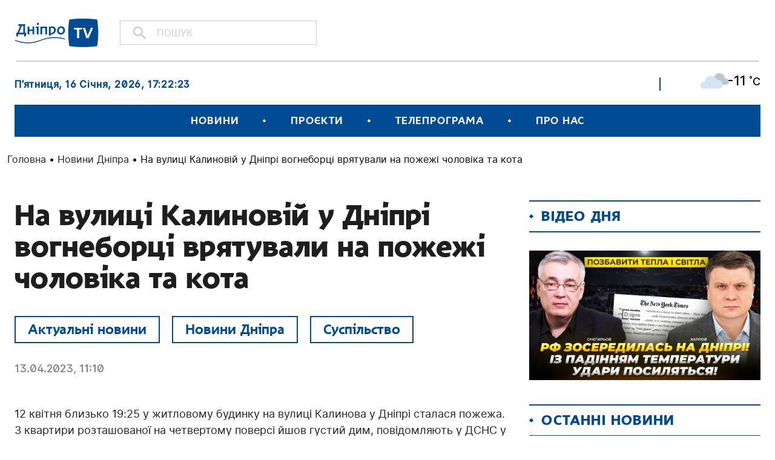

--- FILE ---
content_type: text/html; charset=UTF-8
request_url: https://dnipro.tv/news-dnipro/na-vulytsi-kalynovii-u-dnipri-vohnebortsi-vriatuvaly-na-pozhezhi-cholovika-ta-kota/
body_size: 17217
content:
<!DOCTYPE html>
<html lang="uk">
<head>

    <meta charset="UTF-8" />
    <meta http-equiv="X-UA-Compatible" content="IE=edge">
    <meta name="viewport" content="width=device-width, initial-scale=1, maximum-scale=1">
    
	<!-- Google Tag Manager -->
	<script>(function(w,d,s,l,i){w[l]=w[l]||[];w[l].push({'gtm.start':
	new Date().getTime(),event:'gtm.js'});var f=d.getElementsByTagName(s)[0],
	j=d.createElement(s),dl=l!='dataLayer'?'&l='+l:'';j.async=true;j.src=
	'https://www.googletagmanager.com/gtm.js?id='+i+dl;f.parentNode.insertBefore(j,f);
	})(window,document,'script','dataLayer','GTM-NVPWM9JN');</script>
	<!-- End Google Tag Manager -->

    
<!-- Google tag (gtag.js) -->
<script async src="https://www.googletagmanager.com/gtag/js?id=G-LBGT1EFV7W"></script>
<script>
  window.dataLayer = window.dataLayer || [];
  function gtag(){dataLayer.push(arguments);}
  gtag('js', new Date());

  gtag('config', 'G-LBGT1EFV7W');
</script>

<meta name='robots' content='index, follow, max-image-preview:large, max-snippet:-1, max-video-preview:-1' />

	<!-- This site is optimized with the Yoast SEO plugin v19.13 - https://yoast.com/wordpress/plugins/seo/ -->
	<title>На вулиці Калиновій у Дніпрі вогнеборці врятували на пожежі чоловіка та кота - Новини Дніпра -ДніпроТВ</title>
	<meta name="description" content="12 квітня у житловому будинку на вулиці Калинова у Дніпрі сталася пожежа. З квартири розташованої на четвертому поверсі йшов густий дим" />
	<link rel="canonical" href="https://dnipro.tv/news-dnipro/na-vulytsi-kalynovii-u-dnipri-vohnebortsi-vriatuvaly-na-pozhezhi-cholovika-ta-kota/" />
	<meta property="og:locale" content="uk_UA" />
	<meta property="og:type" content="article" />
	<meta property="og:title" content="На вулиці Калиновій у Дніпрі вогнеборці врятували на пожежі чоловіка та кота - Новини Дніпра -ДніпроТВ" />
	<meta property="og:description" content="12 квітня у житловому будинку на вулиці Калинова у Дніпрі сталася пожежа. З квартири розташованої на четвертому поверсі йшов густий дим" />
	<meta property="og:url" content="https://dnipro.tv/news-dnipro/na-vulytsi-kalynovii-u-dnipri-vohnebortsi-vriatuvaly-na-pozhezhi-cholovika-ta-kota/" />
	<meta property="og:site_name" content="Телеканал «ДніпроTV»" />
	<meta property="article:published_time" content="2023-04-13T08:10:00+00:00" />
	<meta property="article:modified_time" content="2023-04-13T08:02:43+00:00" />
	<meta property="og:image" content="https://dnipro.tv/wp-content/uploads/2023/04/341014231_255213733672419_3767144857888642351_n.jpg" />
	<meta property="og:image:width" content="1200" />
	<meta property="og:image:height" content="800" />
	<meta property="og:image:type" content="image/jpeg" />
	<meta name="author" content="ДніпроTV" />
	<meta name="twitter:card" content="summary_large_image" />
	<meta name="twitter:label1" content="Написано" />
	<meta name="twitter:data1" content="ДніпроTV" />
	<meta name="twitter:label2" content="Прибл. час читання" />
	<meta name="twitter:data2" content="2 хвилини" />
	<script type="application/ld+json" class="yoast-schema-graph">{"@context":"https://schema.org","@graph":[{"@type":"WebPage","@id":"https://dnipro.tv/news-dnipro/na-vulytsi-kalynovii-u-dnipri-vohnebortsi-vriatuvaly-na-pozhezhi-cholovika-ta-kota/","url":"https://dnipro.tv/news-dnipro/na-vulytsi-kalynovii-u-dnipri-vohnebortsi-vriatuvaly-na-pozhezhi-cholovika-ta-kota/","name":"На вулиці Калиновій у Дніпрі вогнеборці врятували на пожежі чоловіка та кота - Новини Дніпра -ДніпроТВ","isPartOf":{"@id":"https://dnipro.tv/#website"},"primaryImageOfPage":{"@id":"https://dnipro.tv/news-dnipro/na-vulytsi-kalynovii-u-dnipri-vohnebortsi-vriatuvaly-na-pozhezhi-cholovika-ta-kota/#primaryimage"},"image":{"@id":"https://dnipro.tv/news-dnipro/na-vulytsi-kalynovii-u-dnipri-vohnebortsi-vriatuvaly-na-pozhezhi-cholovika-ta-kota/#primaryimage"},"thumbnailUrl":"https://dnipro.tv/wp-content/uploads/2023/04/341014231_255213733672419_3767144857888642351_n.jpg","datePublished":"2023-04-13T08:10:00+00:00","dateModified":"2023-04-13T08:02:43+00:00","author":{"@id":"https://dnipro.tv/#/schema/person/61336b9d13d219afd54c47e16172d9de"},"description":"12 квітня у житловому будинку на вулиці Калинова у Дніпрі сталася пожежа. З квартири розташованої на четвертому поверсі йшов густий дим","breadcrumb":{"@id":"https://dnipro.tv/news-dnipro/na-vulytsi-kalynovii-u-dnipri-vohnebortsi-vriatuvaly-na-pozhezhi-cholovika-ta-kota/#breadcrumb"},"inLanguage":"uk","potentialAction":[{"@type":"ReadAction","target":["https://dnipro.tv/news-dnipro/na-vulytsi-kalynovii-u-dnipri-vohnebortsi-vriatuvaly-na-pozhezhi-cholovika-ta-kota/"]}]},{"@type":"ImageObject","inLanguage":"uk","@id":"https://dnipro.tv/news-dnipro/na-vulytsi-kalynovii-u-dnipri-vohnebortsi-vriatuvaly-na-pozhezhi-cholovika-ta-kota/#primaryimage","url":"https://dnipro.tv/wp-content/uploads/2023/04/341014231_255213733672419_3767144857888642351_n.jpg","contentUrl":"https://dnipro.tv/wp-content/uploads/2023/04/341014231_255213733672419_3767144857888642351_n.jpg","width":1200,"height":800},{"@type":"BreadcrumbList","@id":"https://dnipro.tv/news-dnipro/na-vulytsi-kalynovii-u-dnipri-vohnebortsi-vriatuvaly-na-pozhezhi-cholovika-ta-kota/#breadcrumb","itemListElement":[{"@type":"ListItem","position":1,"name":"Головна","item":"https://dnipro.tv/"},{"@type":"ListItem","position":2,"name":"Новини Дніпра","item":"https://dnipro.tv/news/news-dnipro/"},{"@type":"ListItem","position":3,"name":"На вулиці Калиновій у Дніпрі вогнеборці врятували на пожежі чоловіка та кота"}]},{"@type":"WebSite","@id":"https://dnipro.tv/#website","url":"https://dnipro.tv/","name":"Телеканал «ДніпроTV»","description":"","potentialAction":[{"@type":"SearchAction","target":{"@type":"EntryPoint","urlTemplate":"https://dnipro.tv/?s={search_term_string}"},"query-input":"required name=search_term_string"}],"inLanguage":"uk"},{"@type":"Person","@id":"https://dnipro.tv/#/schema/person/61336b9d13d219afd54c47e16172d9de","name":"ДніпроTV","image":{"@type":"ImageObject","inLanguage":"uk","@id":"https://dnipro.tv/#/schema/person/image/","url":"https://secure.gravatar.com/avatar/0dbe58b93071872763c8f3df9e667961?s=96&d=mm&r=g","contentUrl":"https://secure.gravatar.com/avatar/0dbe58b93071872763c8f3df9e667961?s=96&d=mm&r=g","caption":"ДніпроTV"},"url":"https://dnipro.tv/author/dniprotv_admin/"}]}</script>
	<!-- / Yoast SEO plugin. -->


<link rel='dns-prefetch' href='//www.googletagmanager.com' />
<link rel="alternate" type="application/rss+xml" title="Телеканал «ДніпроTV» &raquo; стрічка" href="https://dnipro.tv/feed/" />
<link rel="alternate" type="application/rss+xml" title="Телеканал «ДніпроTV» &raquo; Канал коментарів" href="https://dnipro.tv/comments/feed/" />
<script type="text/javascript">
window._wpemojiSettings = {"baseUrl":"https:\/\/s.w.org\/images\/core\/emoji\/14.0.0\/72x72\/","ext":".png","svgUrl":"https:\/\/s.w.org\/images\/core\/emoji\/14.0.0\/svg\/","svgExt":".svg","source":{"concatemoji":"https:\/\/dnipro.tv\/wp-includes\/js\/wp-emoji-release.min.js?ver=6.1.1"}};
/*! This file is auto-generated */
!function(e,a,t){var n,r,o,i=a.createElement("canvas"),p=i.getContext&&i.getContext("2d");function s(e,t){var a=String.fromCharCode,e=(p.clearRect(0,0,i.width,i.height),p.fillText(a.apply(this,e),0,0),i.toDataURL());return p.clearRect(0,0,i.width,i.height),p.fillText(a.apply(this,t),0,0),e===i.toDataURL()}function c(e){var t=a.createElement("script");t.src=e,t.defer=t.type="text/javascript",a.getElementsByTagName("head")[0].appendChild(t)}for(o=Array("flag","emoji"),t.supports={everything:!0,everythingExceptFlag:!0},r=0;r<o.length;r++)t.supports[o[r]]=function(e){if(p&&p.fillText)switch(p.textBaseline="top",p.font="600 32px Arial",e){case"flag":return s([127987,65039,8205,9895,65039],[127987,65039,8203,9895,65039])?!1:!s([55356,56826,55356,56819],[55356,56826,8203,55356,56819])&&!s([55356,57332,56128,56423,56128,56418,56128,56421,56128,56430,56128,56423,56128,56447],[55356,57332,8203,56128,56423,8203,56128,56418,8203,56128,56421,8203,56128,56430,8203,56128,56423,8203,56128,56447]);case"emoji":return!s([129777,127995,8205,129778,127999],[129777,127995,8203,129778,127999])}return!1}(o[r]),t.supports.everything=t.supports.everything&&t.supports[o[r]],"flag"!==o[r]&&(t.supports.everythingExceptFlag=t.supports.everythingExceptFlag&&t.supports[o[r]]);t.supports.everythingExceptFlag=t.supports.everythingExceptFlag&&!t.supports.flag,t.DOMReady=!1,t.readyCallback=function(){t.DOMReady=!0},t.supports.everything||(n=function(){t.readyCallback()},a.addEventListener?(a.addEventListener("DOMContentLoaded",n,!1),e.addEventListener("load",n,!1)):(e.attachEvent("onload",n),a.attachEvent("onreadystatechange",function(){"complete"===a.readyState&&t.readyCallback()})),(e=t.source||{}).concatemoji?c(e.concatemoji):e.wpemoji&&e.twemoji&&(c(e.twemoji),c(e.wpemoji)))}(window,document,window._wpemojiSettings);
</script>
<style type="text/css">
img.wp-smiley,
img.emoji {
	display: inline !important;
	border: none !important;
	box-shadow: none !important;
	height: 1em !important;
	width: 1em !important;
	margin: 0 0.07em !important;
	vertical-align: -0.1em !important;
	background: none !important;
	padding: 0 !important;
}
</style>
	<link rel='stylesheet' id='wp-block-library-css' href='https://dnipro.tv/wp-includes/css/dist/block-library/style.min.css?ver=6.1.1' type='text/css' media='all' />
<link rel='stylesheet' id='classic-theme-styles-css' href='https://dnipro.tv/wp-includes/css/classic-themes.min.css?ver=1' type='text/css' media='all' />
<style id='global-styles-inline-css' type='text/css'>
body{--wp--preset--color--black: #000000;--wp--preset--color--cyan-bluish-gray: #abb8c3;--wp--preset--color--white: #ffffff;--wp--preset--color--pale-pink: #f78da7;--wp--preset--color--vivid-red: #cf2e2e;--wp--preset--color--luminous-vivid-orange: #ff6900;--wp--preset--color--luminous-vivid-amber: #fcb900;--wp--preset--color--light-green-cyan: #7bdcb5;--wp--preset--color--vivid-green-cyan: #00d084;--wp--preset--color--pale-cyan-blue: #8ed1fc;--wp--preset--color--vivid-cyan-blue: #0693e3;--wp--preset--color--vivid-purple: #9b51e0;--wp--preset--gradient--vivid-cyan-blue-to-vivid-purple: linear-gradient(135deg,rgba(6,147,227,1) 0%,rgb(155,81,224) 100%);--wp--preset--gradient--light-green-cyan-to-vivid-green-cyan: linear-gradient(135deg,rgb(122,220,180) 0%,rgb(0,208,130) 100%);--wp--preset--gradient--luminous-vivid-amber-to-luminous-vivid-orange: linear-gradient(135deg,rgba(252,185,0,1) 0%,rgba(255,105,0,1) 100%);--wp--preset--gradient--luminous-vivid-orange-to-vivid-red: linear-gradient(135deg,rgba(255,105,0,1) 0%,rgb(207,46,46) 100%);--wp--preset--gradient--very-light-gray-to-cyan-bluish-gray: linear-gradient(135deg,rgb(238,238,238) 0%,rgb(169,184,195) 100%);--wp--preset--gradient--cool-to-warm-spectrum: linear-gradient(135deg,rgb(74,234,220) 0%,rgb(151,120,209) 20%,rgb(207,42,186) 40%,rgb(238,44,130) 60%,rgb(251,105,98) 80%,rgb(254,248,76) 100%);--wp--preset--gradient--blush-light-purple: linear-gradient(135deg,rgb(255,206,236) 0%,rgb(152,150,240) 100%);--wp--preset--gradient--blush-bordeaux: linear-gradient(135deg,rgb(254,205,165) 0%,rgb(254,45,45) 50%,rgb(107,0,62) 100%);--wp--preset--gradient--luminous-dusk: linear-gradient(135deg,rgb(255,203,112) 0%,rgb(199,81,192) 50%,rgb(65,88,208) 100%);--wp--preset--gradient--pale-ocean: linear-gradient(135deg,rgb(255,245,203) 0%,rgb(182,227,212) 50%,rgb(51,167,181) 100%);--wp--preset--gradient--electric-grass: linear-gradient(135deg,rgb(202,248,128) 0%,rgb(113,206,126) 100%);--wp--preset--gradient--midnight: linear-gradient(135deg,rgb(2,3,129) 0%,rgb(40,116,252) 100%);--wp--preset--duotone--dark-grayscale: url('#wp-duotone-dark-grayscale');--wp--preset--duotone--grayscale: url('#wp-duotone-grayscale');--wp--preset--duotone--purple-yellow: url('#wp-duotone-purple-yellow');--wp--preset--duotone--blue-red: url('#wp-duotone-blue-red');--wp--preset--duotone--midnight: url('#wp-duotone-midnight');--wp--preset--duotone--magenta-yellow: url('#wp-duotone-magenta-yellow');--wp--preset--duotone--purple-green: url('#wp-duotone-purple-green');--wp--preset--duotone--blue-orange: url('#wp-duotone-blue-orange');--wp--preset--font-size--small: 13px;--wp--preset--font-size--medium: 20px;--wp--preset--font-size--large: 36px;--wp--preset--font-size--x-large: 42px;--wp--preset--spacing--20: 0.44rem;--wp--preset--spacing--30: 0.67rem;--wp--preset--spacing--40: 1rem;--wp--preset--spacing--50: 1.5rem;--wp--preset--spacing--60: 2.25rem;--wp--preset--spacing--70: 3.38rem;--wp--preset--spacing--80: 5.06rem;}:where(.is-layout-flex){gap: 0.5em;}body .is-layout-flow > .alignleft{float: left;margin-inline-start: 0;margin-inline-end: 2em;}body .is-layout-flow > .alignright{float: right;margin-inline-start: 2em;margin-inline-end: 0;}body .is-layout-flow > .aligncenter{margin-left: auto !important;margin-right: auto !important;}body .is-layout-constrained > .alignleft{float: left;margin-inline-start: 0;margin-inline-end: 2em;}body .is-layout-constrained > .alignright{float: right;margin-inline-start: 2em;margin-inline-end: 0;}body .is-layout-constrained > .aligncenter{margin-left: auto !important;margin-right: auto !important;}body .is-layout-constrained > :where(:not(.alignleft):not(.alignright):not(.alignfull)){max-width: var(--wp--style--global--content-size);margin-left: auto !important;margin-right: auto !important;}body .is-layout-constrained > .alignwide{max-width: var(--wp--style--global--wide-size);}body .is-layout-flex{display: flex;}body .is-layout-flex{flex-wrap: wrap;align-items: center;}body .is-layout-flex > *{margin: 0;}:where(.wp-block-columns.is-layout-flex){gap: 2em;}.has-black-color{color: var(--wp--preset--color--black) !important;}.has-cyan-bluish-gray-color{color: var(--wp--preset--color--cyan-bluish-gray) !important;}.has-white-color{color: var(--wp--preset--color--white) !important;}.has-pale-pink-color{color: var(--wp--preset--color--pale-pink) !important;}.has-vivid-red-color{color: var(--wp--preset--color--vivid-red) !important;}.has-luminous-vivid-orange-color{color: var(--wp--preset--color--luminous-vivid-orange) !important;}.has-luminous-vivid-amber-color{color: var(--wp--preset--color--luminous-vivid-amber) !important;}.has-light-green-cyan-color{color: var(--wp--preset--color--light-green-cyan) !important;}.has-vivid-green-cyan-color{color: var(--wp--preset--color--vivid-green-cyan) !important;}.has-pale-cyan-blue-color{color: var(--wp--preset--color--pale-cyan-blue) !important;}.has-vivid-cyan-blue-color{color: var(--wp--preset--color--vivid-cyan-blue) !important;}.has-vivid-purple-color{color: var(--wp--preset--color--vivid-purple) !important;}.has-black-background-color{background-color: var(--wp--preset--color--black) !important;}.has-cyan-bluish-gray-background-color{background-color: var(--wp--preset--color--cyan-bluish-gray) !important;}.has-white-background-color{background-color: var(--wp--preset--color--white) !important;}.has-pale-pink-background-color{background-color: var(--wp--preset--color--pale-pink) !important;}.has-vivid-red-background-color{background-color: var(--wp--preset--color--vivid-red) !important;}.has-luminous-vivid-orange-background-color{background-color: var(--wp--preset--color--luminous-vivid-orange) !important;}.has-luminous-vivid-amber-background-color{background-color: var(--wp--preset--color--luminous-vivid-amber) !important;}.has-light-green-cyan-background-color{background-color: var(--wp--preset--color--light-green-cyan) !important;}.has-vivid-green-cyan-background-color{background-color: var(--wp--preset--color--vivid-green-cyan) !important;}.has-pale-cyan-blue-background-color{background-color: var(--wp--preset--color--pale-cyan-blue) !important;}.has-vivid-cyan-blue-background-color{background-color: var(--wp--preset--color--vivid-cyan-blue) !important;}.has-vivid-purple-background-color{background-color: var(--wp--preset--color--vivid-purple) !important;}.has-black-border-color{border-color: var(--wp--preset--color--black) !important;}.has-cyan-bluish-gray-border-color{border-color: var(--wp--preset--color--cyan-bluish-gray) !important;}.has-white-border-color{border-color: var(--wp--preset--color--white) !important;}.has-pale-pink-border-color{border-color: var(--wp--preset--color--pale-pink) !important;}.has-vivid-red-border-color{border-color: var(--wp--preset--color--vivid-red) !important;}.has-luminous-vivid-orange-border-color{border-color: var(--wp--preset--color--luminous-vivid-orange) !important;}.has-luminous-vivid-amber-border-color{border-color: var(--wp--preset--color--luminous-vivid-amber) !important;}.has-light-green-cyan-border-color{border-color: var(--wp--preset--color--light-green-cyan) !important;}.has-vivid-green-cyan-border-color{border-color: var(--wp--preset--color--vivid-green-cyan) !important;}.has-pale-cyan-blue-border-color{border-color: var(--wp--preset--color--pale-cyan-blue) !important;}.has-vivid-cyan-blue-border-color{border-color: var(--wp--preset--color--vivid-cyan-blue) !important;}.has-vivid-purple-border-color{border-color: var(--wp--preset--color--vivid-purple) !important;}.has-vivid-cyan-blue-to-vivid-purple-gradient-background{background: var(--wp--preset--gradient--vivid-cyan-blue-to-vivid-purple) !important;}.has-light-green-cyan-to-vivid-green-cyan-gradient-background{background: var(--wp--preset--gradient--light-green-cyan-to-vivid-green-cyan) !important;}.has-luminous-vivid-amber-to-luminous-vivid-orange-gradient-background{background: var(--wp--preset--gradient--luminous-vivid-amber-to-luminous-vivid-orange) !important;}.has-luminous-vivid-orange-to-vivid-red-gradient-background{background: var(--wp--preset--gradient--luminous-vivid-orange-to-vivid-red) !important;}.has-very-light-gray-to-cyan-bluish-gray-gradient-background{background: var(--wp--preset--gradient--very-light-gray-to-cyan-bluish-gray) !important;}.has-cool-to-warm-spectrum-gradient-background{background: var(--wp--preset--gradient--cool-to-warm-spectrum) !important;}.has-blush-light-purple-gradient-background{background: var(--wp--preset--gradient--blush-light-purple) !important;}.has-blush-bordeaux-gradient-background{background: var(--wp--preset--gradient--blush-bordeaux) !important;}.has-luminous-dusk-gradient-background{background: var(--wp--preset--gradient--luminous-dusk) !important;}.has-pale-ocean-gradient-background{background: var(--wp--preset--gradient--pale-ocean) !important;}.has-electric-grass-gradient-background{background: var(--wp--preset--gradient--electric-grass) !important;}.has-midnight-gradient-background{background: var(--wp--preset--gradient--midnight) !important;}.has-small-font-size{font-size: var(--wp--preset--font-size--small) !important;}.has-medium-font-size{font-size: var(--wp--preset--font-size--medium) !important;}.has-large-font-size{font-size: var(--wp--preset--font-size--large) !important;}.has-x-large-font-size{font-size: var(--wp--preset--font-size--x-large) !important;}
.wp-block-navigation a:where(:not(.wp-element-button)){color: inherit;}
:where(.wp-block-columns.is-layout-flex){gap: 2em;}
.wp-block-pullquote{font-size: 1.5em;line-height: 1.6;}
</style>
<link rel='stylesheet' id='contact-form-7-css' href='https://dnipro.tv/wp-content/plugins/contact-form-7/includes/css/styles.css?ver=5.7.1' type='text/css' media='all' />
<link rel='stylesheet' id='bootstrap-min-css' href='https://dnipro.tv/wp-content/themes/dniprotv/node_modules/bootstrap/dist/css/bootstrap.min.css?ver=1.0' type='text/css' media='screen' />
<link rel='stylesheet' id='lib-popup-css' href='https://dnipro.tv/wp-content/themes/dniprotv/src/css/magnific-popup.min.css?ver=1.0' type='text/css' media='screen' />
<link rel='stylesheet' id='lib-swiper-css' href='https://dnipro.tv/wp-content/themes/dniprotv/src/css/swiper-bundle.min.css?ver=1.0' type='text/css' media='screen' />
<link rel='stylesheet' id='lib-scrollbar-css' href='https://dnipro.tv/wp-content/themes/dniprotv/src/css/jquery.mCustomScrollbar.min.css?ver=1.0' type='text/css' media='screen' />
<link rel='stylesheet' id='main-style-css' href='https://dnipro.tv/wp-content/themes/dniprotv/style.css?ver=1.0.11' type='text/css' media='' />
<link rel='stylesheet' id='wpwp-custom-style-css' href='https://dnipro.tv/wp-content/themes/dniprotv/src/css/custom.css?ver=1.1' type='text/css' media='screen' />
<link rel='stylesheet' id='wpwp-custom-style-ilya-css' href='https://dnipro.tv/wp-content/themes/dniprotv/src/css/ilya.css?ver=1.2' type='text/css' media='screen' />
<script type='text/javascript' src='https://dnipro.tv/wp-includes/js/jquery/jquery.min.js?ver=3.6.1' id='jquery-core-js'></script>
<script type='text/javascript' src='https://dnipro.tv/wp-includes/js/jquery/jquery-migrate.min.js?ver=3.3.2' id='jquery-migrate-js'></script>

<!-- Фрагмент Google Analytics, доданий Site Kit -->
<script type='text/javascript' src='https://www.googletagmanager.com/gtag/js?id=UA-191215007-1' id='google_gtagjs-js' async></script>
<script type='text/javascript' id='google_gtagjs-js-after'>
window.dataLayer = window.dataLayer || [];function gtag(){dataLayer.push(arguments);}
gtag('set', 'linker', {"domains":["dnipro.tv"]} );
gtag("js", new Date());
gtag("set", "developer_id.dZTNiMT", true);
gtag("config", "UA-191215007-1", {"anonymize_ip":true});
</script>

<!-- Кінець фрагменту Google Analytics, доданого Site Kit -->
<link rel="https://api.w.org/" href="https://dnipro.tv/wp-json/" /><link rel="alternate" type="application/json" href="https://dnipro.tv/wp-json/wp/v2/posts/193255" /><link rel="EditURI" type="application/rsd+xml" title="RSD" href="https://dnipro.tv/xmlrpc.php?rsd" />
<link rel="wlwmanifest" type="application/wlwmanifest+xml" href="https://dnipro.tv/wp-includes/wlwmanifest.xml" />
<meta name="generator" content="WordPress 6.1.1" />
<link rel='shortlink' href='https://dnipro.tv/?p=193255' />
<link rel="alternate" type="application/json+oembed" href="https://dnipro.tv/wp-json/oembed/1.0/embed?url=https%3A%2F%2Fdnipro.tv%2Fnews-dnipro%2Fna-vulytsi-kalynovii-u-dnipri-vohnebortsi-vriatuvaly-na-pozhezhi-cholovika-ta-kota%2F" />
<link rel="alternate" type="text/xml+oembed" href="https://dnipro.tv/wp-json/oembed/1.0/embed?url=https%3A%2F%2Fdnipro.tv%2Fnews-dnipro%2Fna-vulytsi-kalynovii-u-dnipri-vohnebortsi-vriatuvaly-na-pozhezhi-cholovika-ta-kota%2F&#038;format=xml" />
<meta name="generator" content="Site Kit by Google 1.90.0" />	<style>
		.class_gwp_my_template_file {
			cursor:help;
		}
	</style>
	<script type="text/javascript">
           var ajaxurl = "https://dnipro.tv/wp-admin/admin-ajax.php";
         </script>
<!-- Meta Pixel Code -->
<script type='text/javascript'>
!function(f,b,e,v,n,t,s){if(f.fbq)return;n=f.fbq=function(){n.callMethod?
n.callMethod.apply(n,arguments):n.queue.push(arguments)};if(!f._fbq)f._fbq=n;
n.push=n;n.loaded=!0;n.version='2.0';n.queue=[];t=b.createElement(e);t.async=!0;
t.src=v;s=b.getElementsByTagName(e)[0];s.parentNode.insertBefore(t,s)}(window,
document,'script','https://connect.facebook.net/en_US/fbevents.js');
</script>
<!-- End Meta Pixel Code -->
<script type='text/javascript'>
  fbq('init', '637841623902078', {}, {
    "agent": "wordpress-6.1.1-3.0.8"
});
  </script><script type='text/javascript'>
  fbq('track', 'PageView', []);
  </script>
<!-- Meta Pixel Code -->
<noscript>
<img height="1" width="1" style="display:none" alt="fbpx"
src="https://www.facebook.com/tr?id=637841623902078&ev=PageView&noscript=1" />
</noscript>
<!-- End Meta Pixel Code -->
<link rel="amphtml" href="https://dnipro.tv/news-dnipro/na-vulytsi-kalynovii-u-dnipri-vohnebortsi-vriatuvaly-na-pozhezhi-cholovika-ta-kota/amp/">
<!-- Фрагмент Менеджера тегів Google, доданого Site Kit -->
<script type="text/javascript">
			( function( w, d, s, l, i ) {
				w[l] = w[l] || [];
				w[l].push( {'gtm.start': new Date().getTime(), event: 'gtm.js'} );
				var f = d.getElementsByTagName( s )[0],
					j = d.createElement( s ), dl = l != 'dataLayer' ? '&l=' + l : '';
				j.async = true;
				j.src = 'https://www.googletagmanager.com/gtm.js?id=' + i + dl;
				f.parentNode.insertBefore( j, f );
			} )( window, document, 'script', 'dataLayer', 'GTM-KM92QTG' );
			
</script>

<!-- Кінець фрагменту Менеджера тегів Google, доданого Site Kit -->
<link rel="icon" href="https://dnipro.tv/wp-content/uploads/2020/07/favicon-258x197.png" sizes="32x32" />
<link rel="icon" href="https://dnipro.tv/wp-content/uploads/2020/07/favicon-258x197.png" sizes="192x192" />
<link rel="apple-touch-icon" href="https://dnipro.tv/wp-content/uploads/2020/07/favicon-258x197.png" />
<meta name="msapplication-TileImage" content="https://dnipro.tv/wp-content/uploads/2020/07/favicon.png" />
		<style type="text/css" id="wp-custom-css">
			/* gallery */
.post-single__content .wp-block-image {
    padding: 0;
}
.post-single__content .wp-block-gallery {
    display: flex;
}

/* tv stream */

#oframeplayer1{
	background-color: transparent !important;
}

.page-livestream__video {
	max-height: 90vh;
}

/**/		</style>
		

</head>

<body class="post-template-default single single-post postid-193255 single-format-standard wp-embed-responsive">

<!-- Google Tag Manager (noscript) -->
<noscript><iframe src="https://www.googletagmanager.com/ns.html?id=GTM-NVPWM9JN"
height="0" width="0" style="display:none;visibility:hidden"></iframe></noscript>
<!-- End Google Tag Manager (noscript) -->


		<!-- Фрагмент Менеджера тегів Google (noscript), доданого Site Kit -->
		<noscript>
			<iframe src="https://www.googletagmanager.com/ns.html?id=GTM-KM92QTG" height="0" width="0" style="display:none;visibility:hidden"></iframe>
		</noscript>
		<!-- Кінець фрагменту Менеджера тегів Google (noscript), доданого Site Kit -->
		<svg xmlns="http://www.w3.org/2000/svg" viewBox="0 0 0 0" width="0" height="0" focusable="false" role="none" style="visibility: hidden; position: absolute; left: -9999px; overflow: hidden;" ><defs><filter id="wp-duotone-dark-grayscale"><feColorMatrix color-interpolation-filters="sRGB" type="matrix" values=" .299 .587 .114 0 0 .299 .587 .114 0 0 .299 .587 .114 0 0 .299 .587 .114 0 0 " /><feComponentTransfer color-interpolation-filters="sRGB" ><feFuncR type="table" tableValues="0 0.49803921568627" /><feFuncG type="table" tableValues="0 0.49803921568627" /><feFuncB type="table" tableValues="0 0.49803921568627" /><feFuncA type="table" tableValues="1 1" /></feComponentTransfer><feComposite in2="SourceGraphic" operator="in" /></filter></defs></svg><svg xmlns="http://www.w3.org/2000/svg" viewBox="0 0 0 0" width="0" height="0" focusable="false" role="none" style="visibility: hidden; position: absolute; left: -9999px; overflow: hidden;" ><defs><filter id="wp-duotone-grayscale"><feColorMatrix color-interpolation-filters="sRGB" type="matrix" values=" .299 .587 .114 0 0 .299 .587 .114 0 0 .299 .587 .114 0 0 .299 .587 .114 0 0 " /><feComponentTransfer color-interpolation-filters="sRGB" ><feFuncR type="table" tableValues="0 1" /><feFuncG type="table" tableValues="0 1" /><feFuncB type="table" tableValues="0 1" /><feFuncA type="table" tableValues="1 1" /></feComponentTransfer><feComposite in2="SourceGraphic" operator="in" /></filter></defs></svg><svg xmlns="http://www.w3.org/2000/svg" viewBox="0 0 0 0" width="0" height="0" focusable="false" role="none" style="visibility: hidden; position: absolute; left: -9999px; overflow: hidden;" ><defs><filter id="wp-duotone-purple-yellow"><feColorMatrix color-interpolation-filters="sRGB" type="matrix" values=" .299 .587 .114 0 0 .299 .587 .114 0 0 .299 .587 .114 0 0 .299 .587 .114 0 0 " /><feComponentTransfer color-interpolation-filters="sRGB" ><feFuncR type="table" tableValues="0.54901960784314 0.98823529411765" /><feFuncG type="table" tableValues="0 1" /><feFuncB type="table" tableValues="0.71764705882353 0.25490196078431" /><feFuncA type="table" tableValues="1 1" /></feComponentTransfer><feComposite in2="SourceGraphic" operator="in" /></filter></defs></svg><svg xmlns="http://www.w3.org/2000/svg" viewBox="0 0 0 0" width="0" height="0" focusable="false" role="none" style="visibility: hidden; position: absolute; left: -9999px; overflow: hidden;" ><defs><filter id="wp-duotone-blue-red"><feColorMatrix color-interpolation-filters="sRGB" type="matrix" values=" .299 .587 .114 0 0 .299 .587 .114 0 0 .299 .587 .114 0 0 .299 .587 .114 0 0 " /><feComponentTransfer color-interpolation-filters="sRGB" ><feFuncR type="table" tableValues="0 1" /><feFuncG type="table" tableValues="0 0.27843137254902" /><feFuncB type="table" tableValues="0.5921568627451 0.27843137254902" /><feFuncA type="table" tableValues="1 1" /></feComponentTransfer><feComposite in2="SourceGraphic" operator="in" /></filter></defs></svg><svg xmlns="http://www.w3.org/2000/svg" viewBox="0 0 0 0" width="0" height="0" focusable="false" role="none" style="visibility: hidden; position: absolute; left: -9999px; overflow: hidden;" ><defs><filter id="wp-duotone-midnight"><feColorMatrix color-interpolation-filters="sRGB" type="matrix" values=" .299 .587 .114 0 0 .299 .587 .114 0 0 .299 .587 .114 0 0 .299 .587 .114 0 0 " /><feComponentTransfer color-interpolation-filters="sRGB" ><feFuncR type="table" tableValues="0 0" /><feFuncG type="table" tableValues="0 0.64705882352941" /><feFuncB type="table" tableValues="0 1" /><feFuncA type="table" tableValues="1 1" /></feComponentTransfer><feComposite in2="SourceGraphic" operator="in" /></filter></defs></svg><svg xmlns="http://www.w3.org/2000/svg" viewBox="0 0 0 0" width="0" height="0" focusable="false" role="none" style="visibility: hidden; position: absolute; left: -9999px; overflow: hidden;" ><defs><filter id="wp-duotone-magenta-yellow"><feColorMatrix color-interpolation-filters="sRGB" type="matrix" values=" .299 .587 .114 0 0 .299 .587 .114 0 0 .299 .587 .114 0 0 .299 .587 .114 0 0 " /><feComponentTransfer color-interpolation-filters="sRGB" ><feFuncR type="table" tableValues="0.78039215686275 1" /><feFuncG type="table" tableValues="0 0.94901960784314" /><feFuncB type="table" tableValues="0.35294117647059 0.47058823529412" /><feFuncA type="table" tableValues="1 1" /></feComponentTransfer><feComposite in2="SourceGraphic" operator="in" /></filter></defs></svg><svg xmlns="http://www.w3.org/2000/svg" viewBox="0 0 0 0" width="0" height="0" focusable="false" role="none" style="visibility: hidden; position: absolute; left: -9999px; overflow: hidden;" ><defs><filter id="wp-duotone-purple-green"><feColorMatrix color-interpolation-filters="sRGB" type="matrix" values=" .299 .587 .114 0 0 .299 .587 .114 0 0 .299 .587 .114 0 0 .299 .587 .114 0 0 " /><feComponentTransfer color-interpolation-filters="sRGB" ><feFuncR type="table" tableValues="0.65098039215686 0.40392156862745" /><feFuncG type="table" tableValues="0 1" /><feFuncB type="table" tableValues="0.44705882352941 0.4" /><feFuncA type="table" tableValues="1 1" /></feComponentTransfer><feComposite in2="SourceGraphic" operator="in" /></filter></defs></svg><svg xmlns="http://www.w3.org/2000/svg" viewBox="0 0 0 0" width="0" height="0" focusable="false" role="none" style="visibility: hidden; position: absolute; left: -9999px; overflow: hidden;" ><defs><filter id="wp-duotone-blue-orange"><feColorMatrix color-interpolation-filters="sRGB" type="matrix" values=" .299 .587 .114 0 0 .299 .587 .114 0 0 .299 .587 .114 0 0 .299 .587 .114 0 0 " /><feComponentTransfer color-interpolation-filters="sRGB" ><feFuncR type="table" tableValues="0.098039215686275 1" /><feFuncG type="table" tableValues="0 0.66274509803922" /><feFuncB type="table" tableValues="0.84705882352941 0.41960784313725" /><feFuncA type="table" tableValues="1 1" /></feComponentTransfer><feComposite in2="SourceGraphic" operator="in" /></filter></defs></svg>    <script type='text/javascript'>

      function updateConfig() {
        var eventsFilter = "Microdata,SubscribedButtonClick";
        var eventsFilterList = eventsFilter.split(',');
        fbq.instance.pluginConfig.set("637841623902078", 'openbridge',
          {'endpoints':
            [{
              'targetDomain': window.location.href,
              'endpoint': window.location.href + '.open-bridge'
            }],
            'eventsFilter': {
              'eventNames':eventsFilterList,
              'filteringMode':'blocklist'
            }
          }
        );
        fbq.instance.configLoaded("637841623902078");
      }

      window.onload = function() {
        var s = document.createElement('script');
        s.setAttribute('src', "https://dnipro.tv/wp-content/plugins/official-facebook-pixel/core/../js/openbridge_plugin.js");
        s.setAttribute('onload', 'updateConfig()');
        document.body.appendChild( s );
      }
    </script>
<div id="container">
    <header id="main-header" class="container-fluid">

        <div class="row justify-beetwen align-items-center sizers first-row">
            <div class="col col-sm-12 col-xl-5">
                <div class="logo-holder col-inner align-items-center">
                    <a href="https://dnipro.tv/" class="logo">
                        <img class="logo" src="https://dnipro.tv/wp-content/themes/dniprotv/src/img/logo.svg" alt="logo" >
                    </a>

                    
	    <form role="search" method="get" class="searchform" action="https://dnipro.tv/" >
            <div>
                <input placeholder="Пошук" required type="text" name="s" /><input type="submit" value="" />
            </div>
        </form>
	                    <div class="mobile-nav">
                        <div class="mobile-nav-inner">
                            <span></span><span></span><span></span>
                        </div>
                    </div>
                </div>
            </div>
            <div class="col col-sm-12 col-xl-7">
                <!--<div class="col-inner align-items-center">
                    
                    <div class="live">
                        <div class="live-text">
                             <strong></strong>
                        </div>
                        <a class="btn" href=""><i class="icon play"></i> </a>
                    </div>

                    
                    <div class="live">
                        <a class="btn" href=""><i class="icon play"></i> </a>
                    </div>

                    
                    <div class="live">
                        <a class="btn" href=""><i class="icon play"></i> </a>
                    </div>

                    
                    <div class="widget-holder widget-holder__social-r">
                                                                    </div>
                </div>-->
            </div>
        </div>

        <div class="row sizers second-row justify-beetwen align-items-center">
            <div class="col">
                <p class='current-date'>П’ятниця, 16 Січня, 2026<span class='current-date__time'>, 19:22:17</span></p>            </div>

            <div class="col">
                <div class="widget-holder">
                    <div class="currency-widget">
                        <div class="eur"></div>
                        <div class="usd"></div>
                    </div>

                    <div class="weather-widget">

                        <img class="weather-icon" src="" alt="weather-icon">
                        <div class="temp-holder">
                            <div class="temp"></div>
                            <div class="temp-unit">˚C</div>
                        </div>
                    </div>
                </div>
            </div>
        </div><!-- end of .row -->
        <div class="row sizers menu-holder">
            <div class="menu-holovne-meniu-container"><ul id="menu-holovne-meniu" class="nav justify-content-center"><li id="menu-item-70346" class="menu-item menu-item-type-post_type menu-item-object-page menu-item-has-children menu-item-70346"><a href="https://dnipro.tv/news/">Новини</a>
<ul class="sub-menu">
	<li id="menu-item-70385" class="menu-item menu-item-type-taxonomy menu-item-object-category current-post-ancestor current-menu-parent current-post-parent menu-item-70385"><a href="https://dnipro.tv/news/news-dnipro/aktualnye-novosty/">Актуальні новини</a></li>
	<li id="menu-item-70393" class="menu-item menu-item-type-taxonomy menu-item-object-category menu-item-70393"><a href="https://dnipro.tv/news/novyny-dniprotv/">Новини ДніпроTV</a></li>
	<li id="menu-item-75812" class="menu-item menu-item-type-taxonomy menu-item-object-category menu-item-75812"><a href="https://dnipro.tv/news/ekskliuzyvne-interviu/">Ексклюзивне інтерв&#8217;ю</a></li>
	<li id="menu-item-70384" class="menu-item menu-item-type-taxonomy menu-item-object-category current-post-ancestor current-menu-parent current-post-parent menu-item-70384"><a href="https://dnipro.tv/news/news-dnipro/">Новини Дніпра</a></li>
	<li id="menu-item-70391" class="menu-item menu-item-type-taxonomy menu-item-object-category current-post-ancestor current-menu-parent current-post-parent menu-item-70391"><a href="https://dnipro.tv/news/news-dnipro/social/">Суспільство</a></li>
	<li id="menu-item-191241" class="menu-item menu-item-type-taxonomy menu-item-object-category menu-item-191241"><a href="https://dnipro.tv/news/news-dnipro/transport/">Транспорт</a></li>
	<li id="menu-item-310159" class="menu-item menu-item-type-taxonomy menu-item-object-category menu-item-310159"><a href="https://dnipro.tv/news/osvita/">Освіта</a></li>
	<li id="menu-item-191242" class="menu-item menu-item-type-taxonomy menu-item-object-category menu-item-191242"><a href="https://dnipro.tv/news/news-dnipro/sport/">Спорт</a></li>
	<li id="menu-item-70388" class="menu-item menu-item-type-taxonomy menu-item-object-category menu-item-70388"><a href="https://dnipro.tv/news/news-dnipro/politics/">Політика</a></li>
	<li id="menu-item-191243" class="menu-item menu-item-type-taxonomy menu-item-object-category menu-item-191243"><a href="https://dnipro.tv/news/news-dnipro/crime/">Кримінал</a></li>
	<li id="menu-item-310158" class="menu-item menu-item-type-taxonomy menu-item-object-category menu-item-310158"><a href="https://dnipro.tv/news/news-dnipro/culture/">Культура</a></li>
	<li id="menu-item-70387" class="menu-item menu-item-type-taxonomy menu-item-object-category menu-item-70387"><a href="https://dnipro.tv/news/news-dnipro/ecology/">Екологія</a></li>
	<li id="menu-item-70392" class="menu-item menu-item-type-taxonomy menu-item-object-category menu-item-70392"><a href="https://dnipro.tv/news/dumka-eksperta/">Думка експерта</a></li>
</ul>
</li>
<li id="menu-item-70394" class="menu-item menu-item-type-custom menu-item-object-custom menu-item-has-children menu-item-70394"><a href="/projects">Проєкти</a>
<ul class="sub-menu">
	<li id="menu-item-70397" class="menu-item menu-item-type-taxonomy menu-item-object-project_category menu-item-70397"><a href="https://dnipro.tv/projects/dnipronews/">ДніпроNEWS</a></li>
	<li id="menu-item-216322" class="menu-item menu-item-type-taxonomy menu-item-object-project_category menu-item-216322"><a href="https://dnipro.tv/projects/dnipronews-sport/">ДніпроNEWS СПОРТ</a></li>
	<li id="menu-item-223910" class="menu-item menu-item-type-taxonomy menu-item-object-project_category menu-item-223910"><a href="https://dnipro.tv/projects/tvii-ranok/">Твій Ранок</a></li>
	<li id="menu-item-230536" class="menu-item menu-item-type-taxonomy menu-item-object-project_category menu-item-230536"><a href="https://dnipro.tv/projects/dnipro-vechirnii/">Дніпро Вечірній</a></li>
	<li id="menu-item-252708" class="menu-item menu-item-type-taxonomy menu-item-object-project_category menu-item-252708"><a href="https://dnipro.tv/projects/medychnyi-khab/">Медичний хаб</a></li>
	<li id="menu-item-116805" class="menu-item menu-item-type-taxonomy menu-item-object-project_category menu-item-116805"><a href="https://dnipro.tv/projects/oblychchia-viiny/">Обличчя війни</a></li>
	<li id="menu-item-122018" class="menu-item menu-item-type-taxonomy menu-item-object-project_category menu-item-122018"><a href="https://dnipro.tv/projects/istorii-viiny/">Історії війни</a></li>
	<li id="menu-item-88071" class="menu-item menu-item-type-taxonomy menu-item-object-project_category menu-item-88071"><a href="https://dnipro.tv/projects/pravda/">ПравДА</a></li>
	<li id="menu-item-192432" class="menu-item menu-item-type-taxonomy menu-item-object-project_category menu-item-192432"><a href="https://dnipro.tv/projects/faino/">Файно</a></li>
	<li id="menu-item-196230" class="menu-item menu-item-type-taxonomy menu-item-object-project_category menu-item-196230"><a href="https://dnipro.tv/projects/knyha-istorii-dnipro-naviky-dnipro-u-vikakh/">Книга історії</a></li>
	<li id="menu-item-70399" class="menu-item menu-item-type-taxonomy menu-item-object-project_category menu-item-70399"><a href="https://dnipro.tv/projects/zhyttieliuby/">Життєлюби Дніпра</a></li>
	<li id="menu-item-247956" class="menu-item menu-item-type-taxonomy menu-item-object-project_category menu-item-247956"><a href="https://dnipro.tv/projects/a-ia-vam-zaraz-pokazhu/">А я вам зараз покажу&#8230;</a></li>
	<li id="menu-item-250392" class="menu-item menu-item-type-taxonomy menu-item-object-project_category menu-item-250392"><a href="https://dnipro.tv/projects/tip-top/">ТІП-ТОП</a></li>
	<li id="menu-item-299980" class="menu-item menu-item-type-taxonomy menu-item-object-project_category menu-item-299980"><a href="https://dnipro.tv/projects/made-in-dnipro/">Made in Dnipro</a></li>
	<li id="menu-item-299971" class="menu-item menu-item-type-taxonomy menu-item-object-project_category menu-item-299971"><a href="https://dnipro.tv/projects/vidchui-dnipro/">Відчуй Дніпро</a></li>
	<li id="menu-item-301908" class="menu-item menu-item-type-taxonomy menu-item-object-project_category menu-item-301908"><a href="https://dnipro.tv/projects/viina-bez-tsenzury/">Війна без цензури</a></li>
</ul>
</li>
<li id="menu-item-71020" class="menu-item menu-item-type-post_type menu-item-object-page menu-item-has-children menu-item-71020"><a href="https://dnipro.tv/teleprohrama/">Телепрограма</a>
<ul class="sub-menu">
	<li id="menu-item-71031" class="menu-item menu-item-type-post_type menu-item-object-page menu-item-71031"><a href="https://dnipro.tv/live/">Наживо</a></li>
</ul>
</li>
<li id="menu-item-70409" class="menu-item menu-item-type-post_type menu-item-object-page menu-item-has-children menu-item-70409"><a href="https://dnipro.tv/pro-nas-2/">Про нас</a>
<ul class="sub-menu">
	<li id="menu-item-82196" class="menu-item menu-item-type-post_type menu-item-object-page menu-item-82196"><a href="https://dnipro.tv/nasha-komanda/">Наша команда</a></li>
	<li id="menu-item-70413" class="menu-item menu-item-type-post_type menu-item-object-page menu-item-70413"><a href="https://dnipro.tv/vazhlyvi-dokumenty/">Важливі документи</a></li>
	<li id="menu-item-75111" class="menu-item menu-item-type-post_type menu-item-object-page menu-item-75111"><a href="https://dnipro.tv/derzhavni-zakupivli/">Державні закупівлі</a></li>
	<li id="menu-item-70412" class="menu-item menu-item-type-post_type menu-item-object-page menu-item-70412"><a href="https://dnipro.tv/kontakty/">Контакти</a></li>
</ul>
</li>
</ul></div>        </div>

        <div class="mobile-openable-menu">
            <div class="mobile-openable-menu-inner">
                <div class="row position-relative">
                    <div class="col">
                        <div class="logo-holder col-inner align-items-center">
                            <a href="https://dnipro.tv/" class="logo">
                                <img class="logo" src="https://dnipro.tv/wp-content/themes/dniprotv/src/img/logo-footer.svg" alt="logo" >
                            </a>
                            <div class="live">
                                <a class="btn" href="https://dnipro.tv/live/"><i class="icon play"></i> Наживо</a>
                            </div>
                            <div class="mobile-nav__close-btn">
                                <span></span><span></span>
                            </div>
                        </div>
                    </div>
                </div>
                <div class="row">
                    <div class="col">
                        
	    <form role="search" method="get" class="searchform" action="https://dnipro.tv/" >
            <div>
                <input placeholder="Пошук" required type="text" name="s" /><input type="submit" value="" />
            </div>
        </form>
	                    </div>
                </div>
                <div class="row">
                    <div class="col">
                        <p class='current-date'>П’ятниця, 16 Січня, 2026<span class='current-date__time'>, 19:22:17</span></p>                    </div>
                </div>
                <div class="row">
                    <div class="col">
                        <div class="widget-holder">
                            <div class="currency-widget">
                                <div class="eur"></div>
                                <div class="usd"></div>
                            </div>

                            <div class="weather-widget">
                                <img class="weather-icon" src="" alt="weather-icon">
                                <div class="temp-holder">
                                    <div class="temp"></div>
                                    <div class="temp-unit">˚C</div>
                                </div>
                            </div>
                        </div>
                    </div>
                </div>
            </div>
            <div class="row">
                <div class="menu-holovne-meniu-container"><ul id="menu-holovne-meniu-1" class="nav justify-content-center"><li class="menu-item menu-item-type-post_type menu-item-object-page menu-item-has-children menu-item-70346"><a href="https://dnipro.tv/news/">Новини</a>
<ul class="sub-menu">
	<li class="menu-item menu-item-type-taxonomy menu-item-object-category current-post-ancestor current-menu-parent current-post-parent menu-item-70385"><a href="https://dnipro.tv/news/news-dnipro/aktualnye-novosty/">Актуальні новини</a></li>
	<li class="menu-item menu-item-type-taxonomy menu-item-object-category menu-item-70393"><a href="https://dnipro.tv/news/novyny-dniprotv/">Новини ДніпроTV</a></li>
	<li class="menu-item menu-item-type-taxonomy menu-item-object-category menu-item-75812"><a href="https://dnipro.tv/news/ekskliuzyvne-interviu/">Ексклюзивне інтерв&#8217;ю</a></li>
	<li class="menu-item menu-item-type-taxonomy menu-item-object-category current-post-ancestor current-menu-parent current-post-parent menu-item-70384"><a href="https://dnipro.tv/news/news-dnipro/">Новини Дніпра</a></li>
	<li class="menu-item menu-item-type-taxonomy menu-item-object-category current-post-ancestor current-menu-parent current-post-parent menu-item-70391"><a href="https://dnipro.tv/news/news-dnipro/social/">Суспільство</a></li>
	<li class="menu-item menu-item-type-taxonomy menu-item-object-category menu-item-191241"><a href="https://dnipro.tv/news/news-dnipro/transport/">Транспорт</a></li>
	<li class="menu-item menu-item-type-taxonomy menu-item-object-category menu-item-310159"><a href="https://dnipro.tv/news/osvita/">Освіта</a></li>
	<li class="menu-item menu-item-type-taxonomy menu-item-object-category menu-item-191242"><a href="https://dnipro.tv/news/news-dnipro/sport/">Спорт</a></li>
	<li class="menu-item menu-item-type-taxonomy menu-item-object-category menu-item-70388"><a href="https://dnipro.tv/news/news-dnipro/politics/">Політика</a></li>
	<li class="menu-item menu-item-type-taxonomy menu-item-object-category menu-item-191243"><a href="https://dnipro.tv/news/news-dnipro/crime/">Кримінал</a></li>
	<li class="menu-item menu-item-type-taxonomy menu-item-object-category menu-item-310158"><a href="https://dnipro.tv/news/news-dnipro/culture/">Культура</a></li>
	<li class="menu-item menu-item-type-taxonomy menu-item-object-category menu-item-70387"><a href="https://dnipro.tv/news/news-dnipro/ecology/">Екологія</a></li>
	<li class="menu-item menu-item-type-taxonomy menu-item-object-category menu-item-70392"><a href="https://dnipro.tv/news/dumka-eksperta/">Думка експерта</a></li>
</ul>
</li>
<li class="menu-item menu-item-type-custom menu-item-object-custom menu-item-has-children menu-item-70394"><a href="/projects">Проєкти</a>
<ul class="sub-menu">
	<li class="menu-item menu-item-type-taxonomy menu-item-object-project_category menu-item-70397"><a href="https://dnipro.tv/projects/dnipronews/">ДніпроNEWS</a></li>
	<li class="menu-item menu-item-type-taxonomy menu-item-object-project_category menu-item-216322"><a href="https://dnipro.tv/projects/dnipronews-sport/">ДніпроNEWS СПОРТ</a></li>
	<li class="menu-item menu-item-type-taxonomy menu-item-object-project_category menu-item-223910"><a href="https://dnipro.tv/projects/tvii-ranok/">Твій Ранок</a></li>
	<li class="menu-item menu-item-type-taxonomy menu-item-object-project_category menu-item-230536"><a href="https://dnipro.tv/projects/dnipro-vechirnii/">Дніпро Вечірній</a></li>
	<li class="menu-item menu-item-type-taxonomy menu-item-object-project_category menu-item-252708"><a href="https://dnipro.tv/projects/medychnyi-khab/">Медичний хаб</a></li>
	<li class="menu-item menu-item-type-taxonomy menu-item-object-project_category menu-item-116805"><a href="https://dnipro.tv/projects/oblychchia-viiny/">Обличчя війни</a></li>
	<li class="menu-item menu-item-type-taxonomy menu-item-object-project_category menu-item-122018"><a href="https://dnipro.tv/projects/istorii-viiny/">Історії війни</a></li>
	<li class="menu-item menu-item-type-taxonomy menu-item-object-project_category menu-item-88071"><a href="https://dnipro.tv/projects/pravda/">ПравДА</a></li>
	<li class="menu-item menu-item-type-taxonomy menu-item-object-project_category menu-item-192432"><a href="https://dnipro.tv/projects/faino/">Файно</a></li>
	<li class="menu-item menu-item-type-taxonomy menu-item-object-project_category menu-item-196230"><a href="https://dnipro.tv/projects/knyha-istorii-dnipro-naviky-dnipro-u-vikakh/">Книга історії</a></li>
	<li class="menu-item menu-item-type-taxonomy menu-item-object-project_category menu-item-70399"><a href="https://dnipro.tv/projects/zhyttieliuby/">Життєлюби Дніпра</a></li>
	<li class="menu-item menu-item-type-taxonomy menu-item-object-project_category menu-item-247956"><a href="https://dnipro.tv/projects/a-ia-vam-zaraz-pokazhu/">А я вам зараз покажу&#8230;</a></li>
	<li class="menu-item menu-item-type-taxonomy menu-item-object-project_category menu-item-250392"><a href="https://dnipro.tv/projects/tip-top/">ТІП-ТОП</a></li>
	<li class="menu-item menu-item-type-taxonomy menu-item-object-project_category menu-item-299980"><a href="https://dnipro.tv/projects/made-in-dnipro/">Made in Dnipro</a></li>
	<li class="menu-item menu-item-type-taxonomy menu-item-object-project_category menu-item-299971"><a href="https://dnipro.tv/projects/vidchui-dnipro/">Відчуй Дніпро</a></li>
	<li class="menu-item menu-item-type-taxonomy menu-item-object-project_category menu-item-301908"><a href="https://dnipro.tv/projects/viina-bez-tsenzury/">Війна без цензури</a></li>
</ul>
</li>
<li class="menu-item menu-item-type-post_type menu-item-object-page menu-item-has-children menu-item-71020"><a href="https://dnipro.tv/teleprohrama/">Телепрограма</a>
<ul class="sub-menu">
	<li class="menu-item menu-item-type-post_type menu-item-object-page menu-item-71031"><a href="https://dnipro.tv/live/">Наживо</a></li>
</ul>
</li>
<li class="menu-item menu-item-type-post_type menu-item-object-page menu-item-has-children menu-item-70409"><a href="https://dnipro.tv/pro-nas-2/">Про нас</a>
<ul class="sub-menu">
	<li class="menu-item menu-item-type-post_type menu-item-object-page menu-item-82196"><a href="https://dnipro.tv/nasha-komanda/">Наша команда</a></li>
	<li class="menu-item menu-item-type-post_type menu-item-object-page menu-item-70413"><a href="https://dnipro.tv/vazhlyvi-dokumenty/">Важливі документи</a></li>
	<li class="menu-item menu-item-type-post_type menu-item-object-page menu-item-75111"><a href="https://dnipro.tv/derzhavni-zakupivli/">Державні закупівлі</a></li>
	<li class="menu-item menu-item-type-post_type menu-item-object-page menu-item-70412"><a href="https://dnipro.tv/kontakty/">Контакти</a></li>
</ul>
</li>
</ul></div>            </div>
            <div class="row">
                <div class="col">
                    <div class="widget-holder d-block">
                                                <div class="socials-icons"><ul><li><a href="https://youtube.com/c/DniproTV"><i class="icon-youtube"></i></a></li><li><a href="https://www.facebook.com/dniprotv/"><i class="icon-facebook"></i></a></li><li><a href="https://instagram.com/dnipro_tv?utm_medium=copy_link"><i class="icon-instagram"></i></a></li><li><a href="https://t.me/dniprotv"><i class="icon-telegram"></i></a></li></ul></div>                    </div>
                </div>
            </div>
        </div>
    </header>

        <div class="breadcrumbs sizers">
        
        <p id="breadcrumbs"><span><span><a href="https://dnipro.tv/">Головна</a></span> • <span><a href="https://dnipro.tv/news/news-dnipro/">Новини Дніпра</a></span> • <span class="breadcrumb_last" aria-current="page">На вулиці Калиновій у Дніпрі вогнеборці врятували на пожежі чоловіка та кота</span></span></p>    </div>

	
    <main id="#content-sidebar" class="container-fluid">
        <div class="row sizers">
            <div class="col-lg-8 post-single">
                <h1 class="post-single__title">
                    На вулиці Калиновій у Дніпрі вогнеборці врятували на пожежі чоловіка та кота                </h1>
                <div class="post-single__head">
                                            <div class="post-single__categories">
		                    <ul class="post-categories">
	<li><a href="https://dnipro.tv/news/news-dnipro/aktualnye-novosty/" rel="category tag">Актуальні новини</a></li>
	<li><a href="https://dnipro.tv/news/news-dnipro/" rel="category tag">Новини Дніпра</a></li>
	<li><a href="https://dnipro.tv/news/news-dnipro/social/" rel="category tag">Суспільство</a></li></ul>                        </div>
                    
                    <div class="post-single__data">
                                                <a href="https://dnipro.tv/2023/04/13/" class="post-single__data-date">
                            13.04.2023, 11:10                        </a>
                                                                    </div>
                </div>
<!--                --><!--                        <div class="post-single__thumbnail">-->
<!--                            <img src="--><!--" alt="--><!--">-->
<!--                            --><!--                            <div class="post-single__thumbnail-caption">-->
<!--                                --><!--                            </div>-->
<!--                        </div>-->
<!--                    -->
                <div class="post-single__content">
                    
<p>12 квітня близько 19:25 у житловому будинку на вулиці Калинова у Дніпрі сталася пожежа. З квартири розташованої на четвертому поверсі йшов густий дим, повідомляють у ДСНС у Дніпропетровській області.</p>
<p>Надзвичайники потрапили до задимленої оселі та виявили чоловіка 1967 року народження. Рятувальники винесли постраждалого на свіже повітря та передали працівникам екстреної медичної допомоги. Чоловік від госпіталізації відмовився.</p>
<p>Також, під час ліквідації займання рятувальники винесли на свіже повітря кота з квартири на п’ятому поверсі та передали власниці.</p>
<p>Вогнем пошкоджено речі домашнього вжитку на загальній площі 20 кв. м. Пожежу гасили майже годину.</p>
<p>Читайте також: <a href="https://dnipro.tv/news-dnipro/u-dnipri-cherhove-psevdominuvannia-vybukhotekhniky-obstezhyly-168-mists/">У Дніпрі чергове псевдомінування: вибухотехніки обстежили 168 місць</a></p>



<figure class="is-layout-flex wp-block-gallery-1 wp-block-gallery has-nested-images columns-default is-cropped">
<figure class="wp-block-image size-large"><img decoding="async" loading="lazy" width="1013" height="675" data-id="193262"  src="https://dnipro.tv/wp-content/uploads/2023/04/341243710_236467032230096_4125339285301070952_n-1013x675.jpg" alt="" class="wp-image-193262" srcset="https://dnipro.tv/wp-content/uploads/2023/04/341243710_236467032230096_4125339285301070952_n-1013x675.jpg 1013w, https://dnipro.tv/wp-content/uploads/2023/04/341243710_236467032230096_4125339285301070952_n-1095x730.jpg 1095w, https://dnipro.tv/wp-content/uploads/2023/04/341243710_236467032230096_4125339285301070952_n.jpg 1200w" sizes="(max-width: 1013px) 100vw, 1013px" /></figure>



<figure class="wp-block-image size-large"><img decoding="async" loading="lazy" width="1013" height="675" data-id="193263"  src="https://dnipro.tv/wp-content/uploads/2023/04/341005697_736926338076645_7415573460191615074_n-1013x675.jpg" alt="" class="wp-image-193263" srcset="https://dnipro.tv/wp-content/uploads/2023/04/341005697_736926338076645_7415573460191615074_n-1013x675.jpg 1013w, https://dnipro.tv/wp-content/uploads/2023/04/341005697_736926338076645_7415573460191615074_n-1095x730.jpg 1095w, https://dnipro.tv/wp-content/uploads/2023/04/341005697_736926338076645_7415573460191615074_n.jpg 1200w" sizes="(max-width: 1013px) 100vw, 1013px" /></figure>



<figure class="wp-block-image size-large"><img decoding="async" loading="lazy" width="1013" height="675" data-id="193266"  src="https://dnipro.tv/wp-content/uploads/2023/04/341019445_552234710227629_2966572815566500112_n-1013x675.jpg" alt="" class="wp-image-193266" srcset="https://dnipro.tv/wp-content/uploads/2023/04/341019445_552234710227629_2966572815566500112_n-1013x675.jpg 1013w, https://dnipro.tv/wp-content/uploads/2023/04/341019445_552234710227629_2966572815566500112_n-1095x730.jpg 1095w, https://dnipro.tv/wp-content/uploads/2023/04/341019445_552234710227629_2966572815566500112_n.jpg 1200w" sizes="(max-width: 1013px) 100vw, 1013px" /></figure>



<figure class="wp-block-image size-large"><img decoding="async" loading="lazy" width="1013" height="675" data-id="193264"  src="https://dnipro.tv/wp-content/uploads/2023/04/341014231_255213733672419_3767144857888642351_n-1013x675.jpg" alt="" class="wp-image-193264" srcset="https://dnipro.tv/wp-content/uploads/2023/04/341014231_255213733672419_3767144857888642351_n-1013x675.jpg 1013w, https://dnipro.tv/wp-content/uploads/2023/04/341014231_255213733672419_3767144857888642351_n-1095x730.jpg 1095w, https://dnipro.tv/wp-content/uploads/2023/04/341014231_255213733672419_3767144857888642351_n.jpg 1200w" sizes="(max-width: 1013px) 100vw, 1013px" /></figure>



<figure class="wp-block-image size-large"><img decoding="async" loading="lazy" width="1013" height="675" data-id="193265"  src="https://dnipro.tv/wp-content/uploads/2023/04/330308145_924410392315691_3587725667287720232_n-1013x675.jpg" alt="" class="wp-image-193265" srcset="https://dnipro.tv/wp-content/uploads/2023/04/330308145_924410392315691_3587725667287720232_n-1013x675.jpg 1013w, https://dnipro.tv/wp-content/uploads/2023/04/330308145_924410392315691_3587725667287720232_n-1095x730.jpg 1095w, https://dnipro.tv/wp-content/uploads/2023/04/330308145_924410392315691_3587725667287720232_n.jpg 1200w" sizes="(max-width: 1013px) 100vw, 1013px" /></figure>
</figure>
                </div>

                <div class="post-single__telegram">
                    <a href="https://t.me/dniprotv" target="_blank" title="Підписатися на наш телеграм-канал">
                        <i class="icon-telegram"></i>
                        Telegram                    </a>
                </div>

                <div class="post-info">
                    <div class="post-info__item">
<!--                        <div class="post-info__item-title">--><!--</div>-->
<!--                        <a class="post-info__author" href="--><!--">@--><!--</a> <br>-->

                        <div class="post-single__data post-single__data_min">
	                                                    <a href="https://dnipro.tv/2023/04/13/" class="post-single__data-date">
		                        13.04.2023, 11:10                            </a>
                                                    </div>
                    </div>

	                
                        <div class="post-info__item">
                            <div class="post-info__item-title">Теги</div>
                            <div class="post-single__categories post-single__categories_tags">
                                <ul>
	                                <li><a href='https://dnipro.tv/tag/dnipro/'>Дніпро</a></li><li><a href='https://dnipro.tv/tag/dsns/'>ДСНС</a></li><li><a href='https://dnipro.tv/tag/pozhezha/'>пожежа</a></li><li><a href='https://dnipro.tv/tag/postrazhdali/'>постраждалі</a></li>                                </ul>
                            </div>
                        </div>

                    
                    <div class="post-info__item">
                        <div class="post-info__item-title">Поділитися в соцмережах</div>
                        <div class="post-info__share socials-icons">
                            <ul>
                                <li><a href="https://www.facebook.com/sharer.php?u=https://dnipro.tv/news-dnipro/na-vulytsi-kalynovii-u-dnipri-vohnebortsi-vriatuvaly-na-pozhezhi-cholovika-ta-kota/"><i class="icon-facebook"></i></a></li>
                                <li><a href="https://telegram.me/share/url?url=https://dnipro.tv/news-dnipro/na-vulytsi-kalynovii-u-dnipri-vohnebortsi-vriatuvaly-na-pozhezhi-cholovika-ta-kota/"><i class="icon-telegram"></i></a></li>
                            </ul>
                        </div>
                    </div>
                    
                                    </div>
            </div>
            <div class="col-lg-4 widgets-container widgets-container_mt60">
                <div id="wpwp_widget_video_day-3" class="widget widget_wpwp_widget_video_day">
            <div class="widget-videoday">
                <div class="widget__title">
					Відео дня                </div>

				                    <a href="https://www.youtube.com/watch?v=KPRmBhUs3C4" target="_blank" class="widget-videoday__img widget-videoday__img_play">
                        <img src="https://dnipro.tv/wp-content/uploads/2026/01/kontekst_sniehyrov_kharlov-copy-10.jpg" alt="Відео дня">
                    </a>
				
            </div>


			</div> <!-- end .widget --><div id="wpwp_widget_news_last-3" class="widget widget_wpwp_widget_news_last">        <div class="widget-newslast">
            <div class="widget__title">
				Останні новини            </div>
            <div class="widget-newslast__items">
				
                        <div class="widget-newslast__date">
							П’ятниця, 16 Січня                        </div>

						
                    <a href="https://dnipro.tv/news-dnipro/iurydychnyi-front-dnipra-iak-departament-pravovoho-zabezpechennia-miskrady-zakhyshchaie-interesy-hromady/" class="widget-newslast__item">
                        <div class="widget-newslast__item-head">19:08 | Актуальні новини</div>
                        <div class="widget-newslast__item-text">
							Юридичний фронт Дніпра: як департамент правового забезпечення міськради захищає інтереси громади                        </div>
                    </a>

					
                    <a href="https://dnipro.tv/news-dnipro/u-nikopoli-vzhe-semero-poranenykh-pislia-vorozhoho-artudaru/" class="widget-newslast__item">
                        <div class="widget-newslast__item-head">18:38 | Актуальні новини</div>
                        <div class="widget-newslast__item-text">
							У Нікополі вже семеро поранених після ворожого артудару                        </div>
                    </a>

					
                    <a href="https://dnipro.tv/news-dnipro/rf-zoseredzhuietsia-na-dnipri-iz-padinniam-temperatury-udary-posyliatsia/" class="widget-newslast__item">
                        <div class="widget-newslast__item-head">18:02 | Актуальні новини</div>
                        <div class="widget-newslast__item-text">
							рф зосереджується на Дніпрі! Із падінням температури удари посиляться!                        </div>
                    </a>

					
                    <a href="https://dnipro.tv/news-dnipro/my-postiino-na-zv-iazku-z-departamentom-humanitarnoi-polityky-usi-roboty-vykonuiutsia-operatyvno-dyrektorka-himnazii-u-dnipri-pro-vidnovlennia-zakladu-pislia-ataky-voroha/" class="widget-newslast__item">
                        <div class="widget-newslast__item-head">17:33 | Актуальні новини</div>
                        <div class="widget-newslast__item-text">
							«Ми постійно на зв’язку з департаментом гуманітарної політики. Усі роботи виконуються оперативно», — директорка гімназії у Дніпрі про відновлення закладу після атаки ворога                        </div>
                    </a>

					
                    <a href="https://dnipro.tv/news-dnipro/karmen-iz-dnipra-pidkoriuie-hollandiiu-ta-velykobrytaniiu/" class="widget-newslast__item">
                        <div class="widget-newslast__item-head">17:07 | Актуальні новини</div>
                        <div class="widget-newslast__item-text">
							Кармен із Дніпра підкорює Нідерланди та Великобританію                        </div>
                    </a>

					
                    <a href="https://dnipro.tv/news-dnipro/viina-zabrala-zhyttia-zakhysnyka-z-samara-oleksandra-potorocha/" class="widget-newslast__item">
                        <div class="widget-newslast__item-head">16:34 | Актуальні новини</div>
                        <div class="widget-newslast__item-text">
							Війна забрала життя захисника з Самара Олександра Потороча                        </div>
                    </a>

					            </div>

            <div class="widget-newslast__right">
                <a href="https://dnipro.tv/news/" class="button-arrow">
					Більше новин                </a>
            </div>
        </div>
		</div> <!-- end .widget -->            </div>
            <div class="col-lg-12">
                <div class="posts-slider">
                    <div class="posts-slider__head">
                        <div class="posts-slider__head-title">Дивіться також</div>
                        <div class="posts-slider__arrows">
                            <div class="posts-slider__arrows-prev"></div>
                            <div class="posts-slider__arrows-next"></div>
                        </div>
                    </div>
                    <div class="posts-slider__body swiper-container" data-items="3">
                        <div class="swiper-wrapper">
                                                            <div class="posts-slide swiper-slide">
                                                                            <a href="https://dnipro.tv/news-dnipro/iurydychnyi-front-dnipra-iak-departament-pravovoho-zabezpechennia-miskrady-zakhyshchaie-interesy-hromady/" class="posts-slide__img"><img src="https://dnipro.tv/wp-content/uploads/2026/01/o_1jf34f6l11l71hdk14jo1rrh6431a.jpg" alt="Юридичний фронт Дніпра: як департамент правового забезпечення міськради захищає інтереси громади"></a>
                                                                        <a href="https://dnipro.tv/news-dnipro/iurydychnyi-front-dnipra-iak-departament-pravovoho-zabezpechennia-miskrady-zakhyshchaie-interesy-hromady/" class="posts-slide__title">Юридичний фронт Дніпра: як департамент правового забезпечення міськради захищає інтереси громади</a>
                                    <p class="posts-slide__text">Юристи департаменту правового забезпечення Дніпровської міської ради не лише перевіряють тисячі документів, а й ведуть активну позовну роботу: від стягнення збитків  ...</p>
                                    <div class="posts-slide__footer">
                                        <div class="posts-slide__data">
                                            <div class="post-single__data-date">
                                                16.01.2026, 19:08                                            </div>
                                                                                                                                </div>
                                    </div>
                                </div>
                                                            <div class="posts-slide swiper-slide">
                                                                            <a href="https://dnipro.tv/news-dnipro/u-nikopoli-vzhe-semero-poranenykh-pislia-vorozhoho-artudaru/" class="posts-slide__img"><img src="https://dnipro.tv/wp-content/uploads/2026/01/photo_2026-01-16_18-30-04.jpg" alt="У Нікополі вже семеро поранених після ворожого артудару - 16.01.2026"></a>
                                                                        <a href="https://dnipro.tv/news-dnipro/u-nikopoli-vzhe-semero-poranenykh-pislia-vorozhoho-artudaru/" class="posts-slide__title">У Нікополі вже семеро поранених після ворожого артудару</a>
                                    <p class="posts-slide__text">Протягом дня російські війська обстрілювали Нікопольський район з артилерії та атакували FPV-дронами. Під вогнем опинилися Нікополь, а також Марганецька й Покровська  ...</p>
                                    <div class="posts-slide__footer">
                                        <div class="posts-slide__data">
                                            <div class="post-single__data-date">
                                                16.01.2026, 18:38                                            </div>
                                                                                                                                </div>
                                    </div>
                                </div>
                                                            <div class="posts-slide swiper-slide">
                                                                            <a href="https://dnipro.tv/news-dnipro/rf-zoseredzhuietsia-na-dnipri-iz-padinniam-temperatury-udary-posyliatsia/" class="posts-slide__img"><img src="https://dnipro.tv/wp-content/uploads/2026/01/kontekst_sniehyrov_kharlov-copy-10.jpg" alt="рф зосереджується на Дніпрі! Із падінням температури удари посиляться - Снєгирьов - 16.01.2026"></a>
                                                                        <a href="https://dnipro.tv/news-dnipro/rf-zoseredzhuietsia-na-dnipri-iz-padinniam-temperatury-udary-posyliatsia/" class="posts-slide__title">рф зосереджується на Дніпрі! Із падінням температури удари посиляться!</a>
                                    <p class="posts-slide__text">росія змінює тактику обстрілів і зосереджує основні удари на Дніпрі та інших містах-мільйонниках. Атаки відбуваються хвилями — із застосуванням дронів, реактивних  ...</p>
                                    <div class="posts-slide__footer">
                                        <div class="posts-slide__data">
                                            <div class="post-single__data-date">
                                                16.01.2026, 18:02                                            </div>
                                                                                                                                </div>
                                    </div>
                                </div>
                                                            <div class="posts-slide swiper-slide">
                                                                            <a href="https://dnipro.tv/news-dnipro/my-postiino-na-zv-iazku-z-departamentom-humanitarnoi-polityky-usi-roboty-vykonuiutsia-operatyvno-dyrektorka-himnazii-u-dnipri-pro-vidnovlennia-zakladu-pislia-ataky-voroha/" class="posts-slide__img"><img src="https://dnipro.tv/wp-content/uploads/2026/01/o_1jf3f0fg0ho9u1d3d11i9s1m43jv.jpg" alt="Гімназія №20 і пункт незламності: як Дніпро реагує на наслідки ворожої атаки - 16.01.2026"></a>
                                                                        <a href="https://dnipro.tv/news-dnipro/my-postiino-na-zv-iazku-z-departamentom-humanitarnoi-polityky-usi-roboty-vykonuiutsia-operatyvno-dyrektorka-himnazii-u-dnipri-pro-vidnovlennia-zakladu-pislia-ataky-voroha/" class="posts-slide__title">«Ми постійно на зв’язку з департаментом гуманітарної політики. Усі роботи виконуються оперативно», — директорка гімназії у Дніпрі про відновлення закладу після атаки ворога</a>
                                    <p class="posts-slide__text">Унаслідок ворожої атаки по Дніпру 6 січня гімназія № 20 зазнала значних пошкоджень. Було вибито майже всі вікна — 180. Їх оперативно закрили плитами OSВ. Також  ...</p>
                                    <div class="posts-slide__footer">
                                        <div class="posts-slide__data">
                                            <div class="post-single__data-date">
                                                16.01.2026, 17:33                                            </div>
                                                                                                                                </div>
                                    </div>
                                </div>
                                                            <div class="posts-slide swiper-slide">
                                                                            <a href="https://dnipro.tv/news-dnipro/karmen-iz-dnipra-pidkoriuie-hollandiiu-ta-velykobrytaniiu/" class="posts-slide__img"><img src="https://dnipro.tv/wp-content/uploads/2026/01/kontekst_astakhova_halkina-copy-2.jpg" alt="Інтерв'ю з Тетяною Галкіною солістка Дніпровського академічного театру опери та балету - 16.01.2026"></a>
                                                                        <a href="https://dnipro.tv/news-dnipro/karmen-iz-dnipra-pidkoriuie-hollandiiu-ta-velykobrytaniiu/" class="posts-slide__title">Кармен із Дніпра підкорює Нідерланди та Великобританію</a>
                                    <p class="posts-slide__text">Солістка Дніпровського академічного театру опери та балету Тетяна Галкіна розповіла про свій професійний шлях, роботу над партією Кармен, виступи за кордоном та  ...</p>
                                    <div class="posts-slide__footer">
                                        <div class="posts-slide__data">
                                            <div class="post-single__data-date">
                                                16.01.2026, 17:07                                            </div>
                                                                                                                                </div>
                                    </div>
                                </div>
                                                            <div class="posts-slide swiper-slide">
                                                                            <a href="https://dnipro.tv/news-dnipro/viina-zabrala-zhyttia-zakhysnyka-z-samara-oleksandra-potorocha/" class="posts-slide__img"><img src="https://dnipro.tv/wp-content/uploads/2026/01/screenshot_5.jpg" alt="Війна забрала життя захисника з Самара Олександра Потороча - 15.01.2026"></a>
                                                                        <a href="https://dnipro.tv/news-dnipro/viina-zabrala-zhyttia-zakhysnyka-z-samara-oleksandra-potorocha/" class="posts-slide__title">Війна забрала життя захисника з Самара Олександра Потороча</a>
                                    <p class="posts-slide__text">На фронті загинув Захисник України, мешканець міста Самар Олександр Потороч. Його життя обірвалося під час виконання бойового завдання поблизу населеного пункту  ...</p>
                                    <div class="posts-slide__footer">
                                        <div class="posts-slide__data">
                                            <div class="post-single__data-date">
                                                16.01.2026, 16:34                                            </div>
                                                                                                                                </div>
                                    </div>
                                </div>
                                                            <div class="posts-slide swiper-slide">
                                                                            <a href="https://dnipro.tv/news-dnipro/politseiski-biloho-ianhola-evakuiuvaly-z-nikopolia-malomobilnoho-cholovika/" class="posts-slide__img"><img src="https://dnipro.tv/wp-content/uploads/2026/01/v34_e07d43b819e6c24eb511584c588e37cc.jpeg" alt="Поліцейські «Білого янгола» евакуювали з Нікополя маломобільного чоловіка - 16.01.2026"></a>
                                                                        <a href="https://dnipro.tv/news-dnipro/politseiski-biloho-ianhola-evakuiuvaly-z-nikopolia-malomobilnoho-cholovika/" class="posts-slide__title">Поліцейські «Білого янгола» евакуювали з Нікополя маломобільного чоловіка</a>
                                    <p class="posts-slide__text">З прифронтового Нікополя поліцейські евакуаційної групи «Білий янгол» вивезли чоловіка з інвалідністю, який потребував термінового лікування. Його доправили у  ...</p>
                                    <div class="posts-slide__footer">
                                        <div class="posts-slide__data">
                                            <div class="post-single__data-date">
                                                16.01.2026, 16:01                                            </div>
                                                                                                                                </div>
                                    </div>
                                </div>
                                                            <div class="posts-slide swiper-slide">
                                                                            <a href="https://dnipro.tv/news-dnipro/u-dnipri-komunalni-sluzhby-bezperervno-ochyshchaiut-avtoshliakhy-i-trotuary-vid-snihu-ta-obrobliaiut-pokryttia/" class="posts-slide__img"><img src="https://dnipro.tv/wp-content/uploads/2026/01/o_1jf3ct7cv139u1e1l12ar1edb10mr3q.jpg" alt="У Дніпрі комунальні служби безперервно очищають автошляхи і тротуари від снігу та обробляють покриття - 16.01.2026"></a>
                                                                        <a href="https://dnipro.tv/news-dnipro/u-dnipri-komunalni-sluzhby-bezperervno-ochyshchaiut-avtoshliakhy-i-trotuary-vid-snihu-ta-obrobliaiut-pokryttia/" class="posts-slide__title">У Дніпрі комунальні служби безперервно очищають автошляхи і тротуари від снігу та обробляють покриття</a>
                                    <p class="posts-slide__text">Комунальні служби міста продовжують працювати у посиленому режимі. Очищення автошляхів і тротуарів від снігу та обробка покриття триває безперервно. Зараз в  ...</p>
                                    <div class="posts-slide__footer">
                                        <div class="posts-slide__data">
                                            <div class="post-single__data-date">
                                                16.01.2026, 15:31                                            </div>
                                                                                                                                </div>
                                    </div>
                                </div>
                                                            <div class="posts-slide swiper-slide">
                                                                            <a href="https://dnipro.tv/news-dnipro/u-synelnykivskomu-raioni-pid-chas-pozhezhi-v-budynku-zahynuv-cholovik/" class="posts-slide__img"><img src="https://dnipro.tv/wp-content/uploads/2026/01/whatsapp-image-2026-01-16-at-132555.jpg.webp" alt="У Синельниківському районі під час пожежі в будинку загинув чоловік - 16.01.2026"></a>
                                                                        <a href="https://dnipro.tv/news-dnipro/u-synelnykivskomu-raioni-pid-chas-pozhezhi-v-budynku-zahynuv-cholovik/" class="posts-slide__title">У Синельниківському районі під час пожежі в будинку загинув чоловік</a>
                                    <p class="posts-slide__text">У селі Зайцеве Синельниківського району сталася пожежа в житловому будинку. Під час гасіння вогнеборці виявили тіло загиблого чоловіка. Вдень до Служби порятунку  ...</p>
                                    <div class="posts-slide__footer">
                                        <div class="posts-slide__data">
                                            <div class="post-single__data-date">
                                                16.01.2026, 15:02                                            </div>
                                                                                                                                </div>
                                    </div>
                                </div>
                                                            <div class="posts-slide swiper-slide">
                                                                            <a href="https://dnipro.tv/news-dnipro/u-nikopoli-cherez-artobstril-zahynuly-dvi-zhinky-ie-poraneni/" class="posts-slide__img"><img src="https://dnipro.tv/wp-content/uploads/2026/01/photo_3_2026-01-16_14-18-12.jpg" alt="У Нікополі через артобстріл загинули дві жінки, є поранені - 16.01.2026"></a>
                                                                        <a href="https://dnipro.tv/news-dnipro/u-nikopoli-cherez-artobstril-zahynuly-dvi-zhinky-ie-poraneni/" class="posts-slide__title">У Нікополі через артобстріл загинули дві жінки, є поранені</a>
                                    <p class="posts-slide__text">російські війська вдарили по Нікополю з артилерії. Внаслідок обстрілу загинули дві жінки, ще шестеро людей отримали поранення, одна з постраждалих — у вкрай важкому  ...</p>
                                    <div class="posts-slide__footer">
                                        <div class="posts-slide__data">
                                            <div class="post-single__data-date">
                                                16.01.2026, 14:31                                            </div>
                                                                                                                                </div>
                                    </div>
                                </div>
                                                    </div>
                    </div>
                </div>
            </div>
        </div>
    </main>

    </div> <!--end #container -->

    <footer class="container-fluid">
        <div class="row sizers">
            <div class="col">
                <a href="https://dnipro.tv/" class="logo">
                    <img class="logo" src="https://dnipro.tv/wp-content/themes/dniprotv/src/img/logo-footer.svg" alt="logo" >
                </a>
            </div>
        </div>

        <div class="row sizers footer-link-content">

            <div class="footer-widget col"><div id="nav_menu-10" class="widget widget_nav_menu"><div class="menu-footer-menu-1-container"><ul id="menu-footer-menu-1" class="menu"><li id="menu-item-70426" class="menu-item menu-item-type-post_type menu-item-object-page menu-item-has-children menu-item-70426"><a href="https://dnipro.tv/news/">Новини</a>
<ul class="sub-menu">
	<li id="menu-item-70429" class="menu-item menu-item-type-taxonomy menu-item-object-category current-post-ancestor current-menu-parent current-post-parent menu-item-70429"><a href="https://dnipro.tv/news/news-dnipro/">Новини Дніпра</a></li>
	<li id="menu-item-70430" class="menu-item menu-item-type-taxonomy menu-item-object-category current-post-ancestor current-menu-parent current-post-parent menu-item-70430"><a href="https://dnipro.tv/news/news-dnipro/aktualnye-novosty/">Актуальні новини</a></li>
	<li id="menu-item-70428" class="menu-item menu-item-type-taxonomy menu-item-object-category menu-item-70428"><a href="https://dnipro.tv/news/novyny-dniprotv/">Новини ДніпроTV</a></li>
	<li id="menu-item-70433" class="menu-item menu-item-type-taxonomy menu-item-object-category menu-item-70433"><a href="https://dnipro.tv/news/news-dnipro/politics/">Політика</a></li>
	<li id="menu-item-70432" class="menu-item menu-item-type-taxonomy menu-item-object-category menu-item-70432"><a href="https://dnipro.tv/news/news-dnipro/ecology/">Екологія</a></li>
	<li id="menu-item-70435" class="menu-item menu-item-type-taxonomy menu-item-object-category current-post-ancestor current-menu-parent current-post-parent menu-item-70435"><a href="https://dnipro.tv/news/news-dnipro/social/">Суспільство</a></li>
	<li id="menu-item-70434" class="menu-item menu-item-type-taxonomy menu-item-object-category menu-item-70434"><a href="https://dnipro.tv/news/news-dnipro/svit/">Світ</a></li>
	<li id="menu-item-70427" class="menu-item menu-item-type-taxonomy menu-item-object-category menu-item-70427"><a href="https://dnipro.tv/news/dumka-eksperta/">Думка експерта</a></li>
</ul>
</li>
</ul></div></div></div><div class="footer-widget col"><div id="nav_menu-11" class="widget widget_nav_menu"><div class="menu-footer-menu-2-container"><ul id="menu-footer-menu-2" class="menu"><li id="menu-item-70436" class="menu-item menu-item-type-custom menu-item-object-custom menu-item-has-children menu-item-70436"><a href="/projects">Проєкти</a>
<ul class="sub-menu">
	<li id="menu-item-70439" class="menu-item menu-item-type-taxonomy menu-item-object-project_category menu-item-70439"><a href="https://dnipro.tv/projects/dnipronews/">ДніпроNEWS</a></li>
	<li id="menu-item-304275" class="menu-item menu-item-type-taxonomy menu-item-object-project_category menu-item-304275"><a href="https://dnipro.tv/projects/dnipronews-sport/">ДНІПРОNEWS СПОРТ</a></li>
	<li id="menu-item-196225" class="menu-item menu-item-type-taxonomy menu-item-object-project_category menu-item-196225"><a href="https://dnipro.tv/projects/a-ia-vam-zaraz-pokazhu/">А я вам зараз покажу&#8230;</a></li>
	<li id="menu-item-70441" class="menu-item menu-item-type-taxonomy menu-item-object-project_category menu-item-70441"><a href="https://dnipro.tv/projects/zhyttieliuby/">Життєлюби Дніпра</a></li>
	<li id="menu-item-196226" class="menu-item menu-item-type-taxonomy menu-item-object-project_category menu-item-196226"><a href="https://dnipro.tv/projects/oblychchia-viiny/">Обличчя війни</a></li>
	<li id="menu-item-304276" class="menu-item menu-item-type-taxonomy menu-item-object-project_category menu-item-304276"><a href="https://dnipro.tv/projects/tvii-ranok/">Твій Ранок</a></li>
	<li id="menu-item-304277" class="menu-item menu-item-type-taxonomy menu-item-object-project_category menu-item-304277"><a href="https://dnipro.tv/projects/dnipro-vechirnii/">Дніпро Вечірній</a></li>
	<li id="menu-item-304278" class="menu-item menu-item-type-taxonomy menu-item-object-project_category menu-item-304278"><a href="https://dnipro.tv/projects/medychnyi-khab/">Медичний хаб</a></li>
	<li id="menu-item-304279" class="menu-item menu-item-type-taxonomy menu-item-object-project_category menu-item-304279"><a href="https://dnipro.tv/projects/istorii-viiny/">Історії війни</a></li>
	<li id="menu-item-304280" class="menu-item menu-item-type-taxonomy menu-item-object-project_category menu-item-304280"><a href="https://dnipro.tv/projects/pravda/">ПравДА</a></li>
	<li id="menu-item-304281" class="menu-item menu-item-type-taxonomy menu-item-object-project_category menu-item-304281"><a href="https://dnipro.tv/projects/faino/">Файно</a></li>
	<li id="menu-item-304282" class="menu-item menu-item-type-taxonomy menu-item-object-project_category menu-item-304282"><a href="https://dnipro.tv/projects/knyha-istorii-dnipro-naviky-dnipro-u-vikakh/">Книга історії. Дніпро навіки. Дніпро у віках</a></li>
	<li id="menu-item-304283" class="menu-item menu-item-type-taxonomy menu-item-object-project_category menu-item-304283"><a href="https://dnipro.tv/projects/tip-top/">ТІП-ТОП</a></li>
	<li id="menu-item-304284" class="menu-item menu-item-type-taxonomy menu-item-object-project_category menu-item-304284"><a href="https://dnipro.tv/projects/made-in-dnipro/">Made in Dnipro</a></li>
	<li id="menu-item-304285" class="menu-item menu-item-type-taxonomy menu-item-object-project_category menu-item-304285"><a href="https://dnipro.tv/projects/vidchui-dnipro/">Відчуй Дніпро</a></li>
	<li id="menu-item-304286" class="menu-item menu-item-type-taxonomy menu-item-object-project_category menu-item-304286"><a href="https://dnipro.tv/projects/viina-bez-tsenzury/">Війна без цензури</a></li>
</ul>
</li>
</ul></div></div></div><div class="footer-widget col"><div id="nav_menu-12" class="widget widget_nav_menu"><div class="menu-footer-menu-3-container"><ul id="menu-footer-menu-3" class="menu"><li id="menu-item-71028" class="menu-item menu-item-type-post_type menu-item-object-page menu-item-has-children menu-item-71028"><a href="https://dnipro.tv/teleprohrama/">Телепрограма</a>
<ul class="sub-menu">
	<li id="menu-item-71030" class="menu-item menu-item-type-post_type menu-item-object-page menu-item-71030"><a href="https://dnipro.tv/live/">Наживо</a></li>
</ul>
</li>
</ul></div></div></div><div class="footer-widget col"><div id="nav_menu-13" class="widget widget_nav_menu"><div class="menu-footer-menu-4-container"><ul id="menu-footer-menu-4" class="menu"><li id="menu-item-70453" class="menu-item menu-item-type-post_type menu-item-object-page menu-item-has-children menu-item-70453"><a href="https://dnipro.tv/pro-nas-2/">Про нас</a>
<ul class="sub-menu">
	<li id="menu-item-70452" class="menu-item menu-item-type-post_type menu-item-object-page menu-item-70452"><a href="https://dnipro.tv/kontakty/">Контакти</a></li>
	<li id="menu-item-70454" class="menu-item menu-item-type-post_type menu-item-object-page menu-item-70454"><a href="https://dnipro.tv/vazhlyvi-dokumenty/">Важливі документи</a></li>
</ul>
</li>
</ul></div></div></div><div class="footer-widget col"></div><div class="footer-widget col"></div><div class="footer-widget col-3"><div id="block-2" class="widget widget_block widget_text">
<p>Приєднуйся</p>
</div><div id="text-71" class="widget widget_text">			<div class="textwidget"><div class="socials-icons"><ul><li><a href="https://youtube.com/c/DniproTV"><i class="icon-youtube"></i></a></li><li><a href="https://www.facebook.com/dniprotv/"><i class="icon-facebook"></i></a></li><li><a href="https://instagram.com/dnipro_tv?utm_medium=copy_link"><i class="icon-instagram"></i></a></li><li><a href="https://t.me/dniprotv"><i class="icon-telegram"></i></a></li></ul></div>
</div>
		</div></div>
        </div><!-- end of .row -->

        <div class="row sizers copyright">
            <div class="col">
                <p>© КП «ДМСТ» | 2026 Всі права застережено</p>
                <p>При використанні матеріалів посилання на сайт обов&#039;язкове</p>
            </div>
        </div>
    </footer>

    <div class="button-to-top button-to-top_hidden"></div>

	    <!-- Meta Pixel Event Code -->
    <script type='text/javascript'>
        document.addEventListener( 'wpcf7mailsent', function( event ) {
        if( "fb_pxl_code" in event.detail.apiResponse){
          eval(event.detail.apiResponse.fb_pxl_code);
        }
      }, false );
    </script>
    <!-- End Meta Pixel Event Code -->
    <div id='fb-pxl-ajax-code'></div><style>.wp-block-gallery.wp-block-gallery-1{ --wp--style--unstable-gallery-gap: var( --wp--style--gallery-gap-default, var( --gallery-block--gutter-size, var( --wp--style--block-gap, 0.5em ) ) ); gap: var( --wp--style--gallery-gap-default, var( --gallery-block--gutter-size, var( --wp--style--block-gap, 0.5em ) ) )}</style>
<script type='text/javascript' src='https://dnipro.tv/wp-content/plugins/contact-form-7/includes/swv/js/index.js?ver=5.7.1' id='swv-js'></script>
<script type='text/javascript' id='contact-form-7-js-extra'>
/* <![CDATA[ */
var wpcf7 = {"api":{"root":"https:\/\/dnipro.tv\/wp-json\/","namespace":"contact-form-7\/v1"},"cached":"1"};
/* ]]> */
</script>
<script type='text/javascript' src='https://dnipro.tv/wp-content/plugins/contact-form-7/includes/js/index.js?ver=5.7.1' id='contact-form-7-js'></script>
<script type='text/javascript' src='https://dnipro.tv/wp-content/plugins/wpwp-reactions/js/wpwpreactions_script.js?ver=1.0' id='wpwpreactions-script-js'></script>
<script type='text/javascript' src='https://dnipro.tv/wp-content/themes/dniprotv/src/js/jquery.magnific-popup.min.js?ver=1.0' id='lib-popup-js'></script>
<script type='text/javascript' src='https://dnipro.tv/wp-content/themes/dniprotv/src/js/jquery.mCustomScrollbar.min.js?ver=1.0' id='lib-scrollbar-js'></script>
<script type='text/javascript' src='https://dnipro.tv/wp-content/themes/dniprotv/src/js/swiper-bundle.min.js?ver=1.0' id='lib-swiper-js'></script>
<script type='text/javascript' src='https://dnipro.tv/wp-content/themes/dniprotv/src/js/custom.js?ver=1.4' id='wpwp-custom-js'></script>
<script defer src="https://static.cloudflareinsights.com/beacon.min.js/vcd15cbe7772f49c399c6a5babf22c1241717689176015" integrity="sha512-ZpsOmlRQV6y907TI0dKBHq9Md29nnaEIPlkf84rnaERnq6zvWvPUqr2ft8M1aS28oN72PdrCzSjY4U6VaAw1EQ==" data-cf-beacon='{"version":"2024.11.0","token":"667cf4c6ccd44adb9534d9287cb18ac7","r":1,"server_timing":{"name":{"cfCacheStatus":true,"cfEdge":true,"cfExtPri":true,"cfL4":true,"cfOrigin":true,"cfSpeedBrain":true},"location_startswith":null}}' crossorigin="anonymous"></script>
</body>
</html>

--- FILE ---
content_type: text/css
request_url: https://dnipro.tv/wp-content/themes/dniprotv/src/css/ilya.css?ver=1.2
body_size: -206
content:
.home .home-news-holder .grid-2-col article .post-content {
    height:auto !important;
}

.wpcf7 input[type="file"]{
	display: none !important;
}